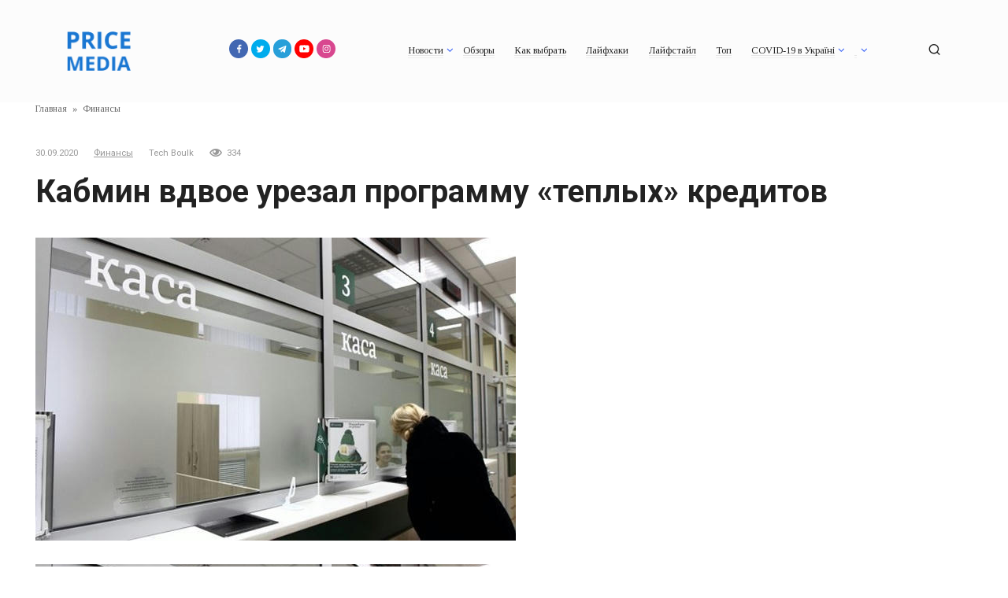

--- FILE ---
content_type: text/html; charset=UTF-8
request_url: https://media.price.ua/finance/kabmin-vdvoe-urezal-programmu-teplykh-kreditov.html
body_size: 11437
content:
<!doctype html>
<html lang="ru-RU">
<head>
	<meta charset="UTF-8">
	<meta name="viewport" content="width=device-width, initial-scale=1">
	<meta name='robots' content='index, follow, max-video-preview:-1, max-snippet:-1, max-image-preview:large' />

	<!-- This site is optimized with the Yoast SEO plugin v16.8 - https://yoast.com/wordpress/plugins/seo/ -->
	<title>Кабмин вдвое урезал программу &quot;теплых&quot; кредитов | PriceMedia</title>
	<meta name="description" content="PriceMedia ➤ Правительство при этом расширило перечень проектов, под которые украинцы смогут получать теплые кредиты в 2021 году." />
	<link rel="canonical" href="https://media.price.ua/finance/kabmin-vdvoe-urezal-programmu-teplykh-kreditov.html" />
	<meta property="og:locale" content="ru_RU" />
	<meta property="og:type" content="article" />
	<meta property="og:title" content="Кабмин вдвое урезал программу &quot;теплых&quot; кредитов | PriceMedia" />
	<meta property="og:description" content="PriceMedia ➤ Правительство при этом расширило перечень проектов, под которые украинцы смогут получать теплые кредиты в 2021 году." />
	<meta property="og:url" content="https://media.price.ua/finance/kabmin-vdvoe-urezal-programmu-teplykh-kreditov.html" />
	<meta property="og:site_name" content="PriceMedia" />
	<meta property="article:publisher" content="https://www.facebook.com/PriceUA/" />
	<meta property="article:published_time" content="2020-09-30T17:22:21+00:00" />
	<meta property="og:image" content="https://media.price.ua/wp-content/uploads/2020/09/upload-media-3435.jpg" />
	<meta property="og:image:width" content="610" />
	<meta property="og:image:height" content="385" />
	<meta name="twitter:card" content="summary_large_image" />
	<meta name="twitter:creator" content="@Price_UA" />
	<meta name="twitter:site" content="@Price_UA" />
	<meta name="twitter:label1" content="Написано автором" />
	<meta name="twitter:data1" content="Tech Boulk" />
	<script type="application/ld+json" class="yoast-schema-graph">{"@context":"https://schema.org","@graph":[{"@type":"WebSite","@id":"https://media.price.ua/#website","url":"https://media.price.ua/","name":"PriceMedia","description":"\u041c\u044b \u0433\u043e\u0432\u043e\u0440\u0438\u043c \u043d\u0435 \u0442\u043e\u043b\u044c\u043a\u043e \u043e \u0446\u0435\u043d\u0435","potentialAction":[{"@type":"SearchAction","target":{"@type":"EntryPoint","urlTemplate":"https://media.price.ua/?s={search_term_string}"},"query-input":"required name=search_term_string"}],"inLanguage":"ru-RU"},{"@type":"ImageObject","@id":"https://media.price.ua/finance/kabmin-vdvoe-urezal-programmu-teplykh-kreditov.html#primaryimage","inLanguage":"ru-RU","url":"https://media.price.ua/wp-content/uploads/2020/09/upload-media-3435.jpg","contentUrl":"https://media.price.ua/wp-content/uploads/2020/09/upload-media-3435.jpg","width":610,"height":385},{"@type":"WebPage","@id":"https://media.price.ua/finance/kabmin-vdvoe-urezal-programmu-teplykh-kreditov.html#webpage","url":"https://media.price.ua/finance/kabmin-vdvoe-urezal-programmu-teplykh-kreditov.html","name":"\u041a\u0430\u0431\u043c\u0438\u043d \u0432\u0434\u0432\u043e\u0435 \u0443\u0440\u0435\u0437\u0430\u043b \u043f\u0440\u043e\u0433\u0440\u0430\u043c\u043c\u0443 \"\u0442\u0435\u043f\u043b\u044b\u0445\" \u043a\u0440\u0435\u0434\u0438\u0442\u043e\u0432 | PriceMedia","isPartOf":{"@id":"https://media.price.ua/#website"},"primaryImageOfPage":{"@id":"https://media.price.ua/finance/kabmin-vdvoe-urezal-programmu-teplykh-kreditov.html#primaryimage"},"datePublished":"2020-09-30T17:22:21+00:00","dateModified":"2020-09-30T17:22:21+00:00","author":{"@id":"https://media.price.ua/#/schema/person/ff207106d2d325c080aa9928679a0a05"},"description":"PriceMedia \u27a4 \u041f\u0440\u0430\u0432\u0438\u0442\u0435\u043b\u044c\u0441\u0442\u0432\u043e \u043f\u0440\u0438 \u044d\u0442\u043e\u043c \u0440\u0430\u0441\u0448\u0438\u0440\u0438\u043b\u043e \u043f\u0435\u0440\u0435\u0447\u0435\u043d\u044c \u043f\u0440\u043e\u0435\u043a\u0442\u043e\u0432, \u043f\u043e\u0434 \u043a\u043e\u0442\u043e\u0440\u044b\u0435 \u0443\u043a\u0440\u0430\u0438\u043d\u0446\u044b \u0441\u043c\u043e\u0433\u0443\u0442 \u043f\u043e\u043b\u0443\u0447\u0430\u0442\u044c \u0442\u0435\u043f\u043b\u044b\u0435 \u043a\u0440\u0435\u0434\u0438\u0442\u044b \u0432 2021 \u0433\u043e\u0434\u0443.","breadcrumb":{"@id":"https://media.price.ua/finance/kabmin-vdvoe-urezal-programmu-teplykh-kreditov.html#breadcrumb"},"inLanguage":"ru-RU","potentialAction":[{"@type":"ReadAction","target":["https://media.price.ua/finance/kabmin-vdvoe-urezal-programmu-teplykh-kreditov.html"]}]},{"@type":"BreadcrumbList","@id":"https://media.price.ua/finance/kabmin-vdvoe-urezal-programmu-teplykh-kreditov.html#breadcrumb","itemListElement":[{"@type":"ListItem","position":1,"name":"\u0413\u043b\u0430\u0432\u043d\u0430\u044f","item":"https://media.price.ua/"},{"@type":"ListItem","position":2,"name":"\u0424\u0438\u043d\u0430\u043d\u0441\u044b","item":"https://media.price.ua/finance"},{"@type":"ListItem","position":3,"name":"\u041a\u0430\u0431\u043c\u0438\u043d \u0432\u0434\u0432\u043e\u0435 \u0443\u0440\u0435\u0437\u0430\u043b \u043f\u0440\u043e\u0433\u0440\u0430\u043c\u043c\u0443 &#171;\u0442\u0435\u043f\u043b\u044b\u0445&#187; \u043a\u0440\u0435\u0434\u0438\u0442\u043e\u0432"}]},{"@type":"Person","@id":"https://media.price.ua/#/schema/person/ff207106d2d325c080aa9928679a0a05","name":"Tech Boulk","description":"\u0412\u043d\u0438\u043c\u0430\u0442\u0435\u043b\u044c\u043d\u043e \u0441\u043b\u0435\u0436\u0443 \u0437\u0430 \u0442\u043e\u043f\u043e\u0432\u044b\u043c\u0438 \u043f\u0440\u043e\u0438\u0437\u0432\u043e\u0434\u0438\u0442\u0435\u043b\u044f\u043c\u0438. \u041f\u043e\u0441\u0442\u043e\u044f\u043d\u043d\u043e \u0432 \u043f\u043e\u0438\u0441\u043a\u0430\u0445 \u043d\u043e\u0432\u044b\u0445 \u0442\u0435\u0445\u043d\u043e\u043b\u043e\u0433\u0438\u0439, \u0447\u0442\u043e\u0431\u044b \u0412\u044b \u043f\u0435\u0440\u0432\u044b\u043c\u0438 \u043e \u043d\u0438\u0445 \u0443\u0437\u043d\u0430\u0432\u0430\u043b\u0438! :)","url":"https://media.price.ua/author/twensons"}]}</script>
	<!-- / Yoast SEO plugin. -->


<link rel='dns-prefetch' href='//fonts.googleapis.com' />
<link rel='dns-prefetch' href='//s.w.org' />
<link rel="alternate" type="application/rss+xml" title="PriceMedia &raquo; Лента комментариев к &laquo;Кабмин вдвое урезал программу &#171;теплых&#187; кредитов&raquo;" href="https://media.price.ua/finance/kabmin-vdvoe-urezal-programmu-teplykh-kreditov.html/feed" />
<link rel='stylesheet' id='wp-block-library-css'  href='https://media.price.ua/wp-includes/css/dist/block-library/style.min.css?ver=5.7.14'  media='all' />
<link rel='stylesheet' id='google-fonts-css'  href='https://fonts.googleapis.com/css?family=Tinos%3A400%2C400i%2C700%7CRoboto%3A400%2C400i%2C700&#038;subset=cyrillic&#038;display=swap&#038;ver=5.7.14'  media='all' />
<link rel='stylesheet' id='journalx-style-css'  href='https://media.price.ua/wp-content/themes/journalx/assets/css/style.min.css?ver=2.0.2'  media='all' />
<link rel='stylesheet' id='journalx-style-child-css'  href='https://media.price.ua/wp-content/themes/journalx_child/style.css?ver=5.7.14'  media='all' />
<script  src='https://media.price.ua/wp-includes/js/jquery/jquery.min.js?ver=3.5.1' id='jquery-core-js'></script>
<script  src='https://media.price.ua/wp-includes/js/jquery/jquery-migrate.min.js?ver=3.3.2' id='jquery-migrate-js'></script>
<link rel="https://api.w.org/" href="https://media.price.ua/wp-json/" /><link rel="alternate" type="application/json" href="https://media.price.ua/wp-json/wp/v2/posts/535371" /><link rel="EditURI" type="application/rsd+xml" title="RSD" href="https://media.price.ua/xmlrpc.php?rsd" />
<link rel="wlwmanifest" type="application/wlwmanifest+xml" href="https://media.price.ua/wp-includes/wlwmanifest.xml" /> 
<meta name="generator" content="WordPress 5.7.14" />
<link rel='shortlink' href='https://media.price.ua/?p=535371' />
<link rel="alternate" type="application/json+oembed" href="https://media.price.ua/wp-json/oembed/1.0/embed?url=https%3A%2F%2Fmedia.price.ua%2Ffinance%2Fkabmin-vdvoe-urezal-programmu-teplykh-kreditov.html" />
<link rel="alternate" type="text/xml+oembed" href="https://media.price.ua/wp-json/oembed/1.0/embed?url=https%3A%2F%2Fmedia.price.ua%2Ffinance%2Fkabmin-vdvoe-urezal-programmu-teplykh-kreditov.html&#038;format=xml" />
<script async='async' src='https://www.googletagservices.com/tag/js/gpt.js'></script>
    <script>
        var googletag = googletag || {};
        googletag.cmd = googletag.cmd || [];
    </script><script>
    googletag.cmd.push(function() {
        googletag.defineSlot('/6560281/Media.price.ua_9', ['fluid'], 'div-gpt-ad-1547121753537-0').addService(googletag.pubads());
        googletag.pubads().enableSingleRequest();
        googletag.pubads().collapseEmptyDivs();
        googletag.enableServices();
    });
    </script><script>
    googletag.cmd.push(function() {
        googletag.defineSlot('/6560281/Media.price.ua_15', ['fluid'], 'div-gpt-ad-1547122154896-0').addService(googletag.pubads());
        googletag.pubads().enableSingleRequest();
        googletag.pubads().collapseEmptyDivs();
        googletag.enableServices();
    });
    </script>			<link rel="amphtml" href="https://media.price.ua/amp/finance/kabmin-vdvoe-urezal-programmu-teplykh-kreditov.html"/>
			
    <style>body{font-family:"Tinos" ,"Helvetica Neue", Helvetica, Arial, sans-serif;font-size:14px;}.site-title, .site-title a{font-size:19px;}.page-separator, .pagination .current, .pagination a.page-numbers:hover, .entry-content ul > li:before, .btn, .btn-primary:hover, .btn-primary:not(:disabled):not(.disabled).active, .btn-primary:not(:disabled):not(.disabled):active, .show>.btn-primary.dropdown-toggle, .comment-respond .form-submit input, .page-links__item{background-color:#1976d2}.post-box--big .post-box__category span, .post-box--high .post-box__category span, .post-box--wide .post-box__category span, .entry-content ul:not([class])>li:before, .home-text ul:not([class])>li:before, .page-content ul:not([class])>li:before, .taxonomy-description ul:not([class])>li:before{background-color:#1976d2}.spoiler-box, .entry-content ol li:before, .btn-primary, .btn-primary:hover, .btn-primary:not(:disabled):not(.disabled).active, .btn-primary:not(:disabled):not(.disabled):active, .show>.btn-primary.dropdown-toggle, .inp:focus, .entry-tag a:focus, .entry-tag a:hover, .search-screen .search-form .search-field:focus, .entry-content blockquote,
        .input:focus, input[type=email]:focus, input[type=number]:focus, input[type=password]:focus, input[type=search]:focus, input[type=tel]:focus, input[type=text]:focus, input[type=url]:focus, select:focus, textarea:focus{border-color:#1976d2 !important}.entry-content blockquote:before, .spoiler-box__title:after, .entry-tag a, .entry-tag a:before, .entry-tag a:active, .entry-tag a:focus, .entry-tag a:hover, .search-icon:hover:before, .search-form .search-submit:hover:before, .scrolltop:before, .star-rating-item.hover,
        .star-rating--score-1:not(.hover) .star-rating-item:nth-child(1),
        .star-rating--score-2:not(.hover) .star-rating-item:nth-child(1), .star-rating--score-2:not(.hover) .star-rating-item:nth-child(2),
        .star-rating--score-3:not(.hover) .star-rating-item:nth-child(1), .star-rating--score-3:not(.hover) .star-rating-item:nth-child(2), .star-rating--score-3:not(.hover) .star-rating-item:nth-child(3),
        .star-rating--score-4:not(.hover) .star-rating-item:nth-child(1), .star-rating--score-4:not(.hover) .star-rating-item:nth-child(2), .star-rating--score-4:not(.hover) .star-rating-item:nth-child(3), .star-rating--score-4:not(.hover) .star-rating-item:nth-child(4),
        .star-rating--score-5:not(.hover) .star-rating-item:nth-child(1), .star-rating--score-5:not(.hover) .star-rating-item:nth-child(2), .star-rating--score-5:not(.hover) .star-rating-item:nth-child(3), .star-rating--score-5:not(.hover) .star-rating-item:nth-child(4), .star-rating--score-5:not(.hover) .star-rating-item:nth-child(5){color:#1976d2}.site-header{background-color:#fcfcfc}.site-logotype img{max-height:50px}</style>
      <meta name="onesignal" content="wordpress-plugin"/>
            <script>

      window.OneSignal = window.OneSignal || [];

      OneSignal.push( function() {
        OneSignal.SERVICE_WORKER_UPDATER_PATH = "OneSignalSDKUpdaterWorker.js.php";
                      OneSignal.SERVICE_WORKER_PATH = "OneSignalSDKWorker.js.php";
                      OneSignal.SERVICE_WORKER_PARAM = { scope: "/" };
        OneSignal.setDefaultNotificationUrl("https://media.price.ua");
        var oneSignal_options = {};
        window._oneSignalInitOptions = oneSignal_options;

        oneSignal_options['wordpress'] = true;
oneSignal_options['appId'] = '8ea8589b-6476-454f-b403-885b2e07f10e';
oneSignal_options['allowLocalhostAsSecureOrigin'] = true;
oneSignal_options['welcomeNotification'] = { };
oneSignal_options['welcomeNotification']['title'] = "Спасибо! Вы подписаны :)";
oneSignal_options['welcomeNotification']['message'] = "Теперь мы будем иногда присылать Вам интересные статьи";
oneSignal_options['path'] = "https://media.price.ua/wp-content/plugins/onesignal-free-web-push-notifications/sdk_files/";
oneSignal_options['promptOptions'] = { };
oneSignal_options['notifyButton'] = { };
oneSignal_options['notifyButton']['enable'] = true;
oneSignal_options['notifyButton']['position'] = 'bottom-right';
oneSignal_options['notifyButton']['theme'] = 'inverse';
oneSignal_options['notifyButton']['size'] = 'small';
oneSignal_options['notifyButton']['displayPredicate'] = function() {
              return OneSignal.isPushNotificationsEnabled()
                      .then(function(isPushEnabled) {
                          return !isPushEnabled;
                      });
            };
oneSignal_options['notifyButton']['showCredit'] = false;
oneSignal_options['notifyButton']['text'] = {};
oneSignal_options['notifyButton']['text']['tip.state.unsubscribed'] = 'Подписаться на крутые статьи ! :)';
oneSignal_options['notifyButton']['text']['tip.state.subscribed'] = 'Спасибо, Вы подписаны!';
oneSignal_options['notifyButton']['text']['tip.state.blocked'] = 'Подписаться на крутые статьи ! :)';
oneSignal_options['notifyButton']['text']['message.action.subscribed'] = 'Спасибо, Вы подписаны!';
oneSignal_options['notifyButton']['text']['message.action.unsubscribed'] = 'Очень жаль :(';
                OneSignal.init(window._oneSignalInitOptions);
                OneSignal.showSlidedownPrompt();      });

      function documentInitOneSignal() {
        var oneSignal_elements = document.getElementsByClassName("OneSignal-prompt");

        var oneSignalLinkClickHandler = function(event) { OneSignal.push(['registerForPushNotifications']); event.preventDefault(); };        for(var i = 0; i < oneSignal_elements.length; i++)
          oneSignal_elements[i].addEventListener('click', oneSignalLinkClickHandler, false);
      }

      if (document.readyState === 'complete') {
           documentInitOneSignal();
      }
      else {
           window.addEventListener("load", function(event){
               documentInitOneSignal();
          });
      }
    </script>
<link rel="icon" href="https://media.price.ua/wp-content/uploads/2021/05/cropped-Mask-Group-32x32.png" sizes="32x32" />
<link rel="icon" href="https://media.price.ua/wp-content/uploads/2021/05/cropped-Mask-Group-192x192.png" sizes="192x192" />
<link rel="apple-touch-icon" href="https://media.price.ua/wp-content/uploads/2021/05/cropped-Mask-Group-180x180.png" />
<meta name="msapplication-TileImage" content="https://media.price.ua/wp-content/uploads/2021/05/cropped-Mask-Group-270x270.png" />
    <meta name="google-site-verification" content="4JX8RUDn0iX-tArQmU66WzkVobmmxdeyZQ_g4WX5NU0" />
<meta name="ahrefs-site-verification" content="0ccf8ddf9f875e5f2406e5d34dbe94db25152807b1efbd836379c94075cc243f">
<meta name="yandex-verification" content="eff4b062164cce49" />
<!-- Global site tag (gtag.js) - Google Analytics -->
<script async src="https://www.googletagmanager.com/gtag/js?id=UA-742184-23"></script>
<script>
  window.dataLayer = window.dataLayer || [];
  function gtag(){dataLayer.push(arguments);}
  gtag('js', new Date());

  gtag('config', 'UA-742184-23');
</script></head>

<body class="post-template-default single single-post postid-535371 single-format-standard sidebar-none">



<div id="page" class="site">
	<a class="skip-link screen-reader-text" href="#content">Перейти к контенту</a>

    

<header id="masthead" class="site-header" itemscope itemtype="http://schema.org/WPHeader">
    <div class="site-header-inner fixed">

        <div class="humburger js-humburger"><span></span><span></span><span></span></div>

        
<div class="site-branding">

    <div class="site-logotype"><a href="https://media.price.ua/" data-wpel-link="internal"><img src="https://media.price.ua/wp-content/uploads/2021/05/logo-price-media.png" alt="PriceMedia"></a></div>
</div><!-- .site-branding -->

        
        
<div class="social-links">
    <div class="social-buttons social-buttons--square social-buttons--circle social-buttons--small">

    <a class="social-button social-button--facebook" href="https://www.facebook.com/PriceUA/" target="_blank" data-wpel-link="external" rel="nofollow noreferrer"></a><a class="social-button social-button--twitter" href="https://twitter.com/Price_UA" target="_blank" data-wpel-link="external" rel="nofollow noreferrer"></a><a class="social-button social-button--telegram" href="https://telegram.me/myPriceUA_bot" target="_blank" data-wpel-link="external" rel="nofollow noreferrer"></a><a class="social-button social-button--youtube" href="https://www.youtube.com/channel/UCSVicgJ7nEwZLG_VfcGyxMQ/featured" target="_blank" data-wpel-link="external" rel="nofollow noreferrer"></a><a class="social-button social-button--instagram" href="https://www.instagram.com/price__ua/" target="_blank" data-wpel-link="external" rel="nofollow noreferrer"></a>
    </div>
</div>


                    <nav id="site-navigation" class="main-navigation">
                <div class="menu-main-container"><ul id="primary-menu" class="menu"><li id="menu-item-537811" class="menu-item menu-item-type-custom menu-item-object-custom menu-item-has-children menu-item-537811"><a href="#">Новости</a>
<ul class="sub-menu">
	<li id="menu-item-537812" class="menu-item menu-item-type-taxonomy menu-item-object-category menu-item-537812"><a href="https://media.price.ua/news" data-wpel-link="internal">Общие новости</a></li>
	<li id="menu-item-526168" class="menu-item menu-item-type-taxonomy menu-item-object-category menu-item-526168"><a href="https://media.price.ua/vendors-news" data-wpel-link="internal">Новости Hi-tech</a></li>
	<li id="menu-item-537813" class="menu-item menu-item-type-taxonomy menu-item-object-category current-post-ancestor current-menu-parent current-post-parent menu-item-537813"><a href="https://media.price.ua/finance" data-wpel-link="internal">Финансы</a></li>
</ul>
</li>
<li id="menu-item-83304" class="menu-item menu-item-type-taxonomy menu-item-object-category menu-item-83304"><a href="https://media.price.ua/obzory" data-wpel-link="internal">Обзоры</a></li>
<li id="menu-item-8" class="menu-item menu-item-type-taxonomy menu-item-object-category menu-item-8"><a href="https://media.price.ua/gid_pokupatelya" data-wpel-link="internal">Как выбрать</a></li>
<li id="menu-item-83303" class="menu-item menu-item-type-taxonomy menu-item-object-category menu-item-83303"><a href="https://media.price.ua/lifehacks" data-wpel-link="internal">Лайфхаки</a></li>
<li id="menu-item-83302" class="menu-item menu-item-type-taxonomy menu-item-object-category menu-item-83302"><a href="https://media.price.ua/laiyfstaiyl" data-wpel-link="internal">Лайфстайл</a></li>
<li id="menu-item-83305" class="menu-item menu-item-type-taxonomy menu-item-object-category menu-item-83305"><a href="https://media.price.ua/top" data-wpel-link="internal">Топ</a></li>
<li id="menu-item-520159" class="menu-item menu-item-type-taxonomy menu-item-object-category menu-item-has-children menu-item-520159"><a href="https://media.price.ua/covid19-ukraine" data-wpel-link="internal">COVID-19 в Україні</a>
<ul class="sub-menu">
	<li id="menu-item-520152" class="menu-item menu-item-type-post_type menu-item-object-page menu-item-520152"><a href="https://media.price.ua/rozpovsyudzhennya-covid-19-html" data-wpel-link="internal">Новини COVID-19 в Україні (Оновлюється)</a></li>
	<li id="menu-item-520265" class="menu-item menu-item-type-post_type menu-item-object-post menu-item-520265"><a href="https://media.price.ua/lifehacks/kak-zashhitit-dom-ot-koronavirusa.html" data-wpel-link="internal">Как защитить дом от коронавируса</a></li>
	<li id="menu-item-520162" class="menu-item menu-item-type-post_type menu-item-object-post menu-item-520162"><a href="https://media.price.ua/lifehacks/kak-sdelat-sanitajzer-samostoyatelno.html" data-wpel-link="internal">Как сделать санитайзер (Антисептик) самостоятельно</a></li>
	<li id="menu-item-520163" class="menu-item menu-item-type-custom menu-item-object-custom menu-item-520163"><a href="https://media.price.ua/covid19-ukraine/kak-ukrepit-immunitet.html" data-wpel-link="internal">Как укрепить иммунитет</a></li>
	<li id="menu-item-520179" class="menu-item menu-item-type-post_type menu-item-object-post menu-item-520179"><a href="https://media.price.ua/lifehacks/kak-perejti-iz-ofisa-na-udalenku.html" data-wpel-link="internal">Как перейти из офиса на удаленку</a></li>
	<li id="menu-item-520164" class="menu-item menu-item-type-custom menu-item-object-custom menu-item-520164"><a href="https://media.price.ua/covid19-ukraine/top-5-luchshih-nastolnyh-igr-dlya-vsej-semi.html" data-wpel-link="internal">Топ-5 лучших настольных игр для всей семьи</a></li>
</ul>
</li>
<li id="menu-item-83310" class="menu-item menu-item-type-custom menu-item-object-custom menu-item-has-children menu-item-83310"><a href="#"> </a>
<ul class="sub-menu">
	<li id="menu-item-419625" class="menu-item menu-item-type-taxonomy menu-item-object-category menu-item-419625"><a href="https://media.price.ua/spetsproekty" data-wpel-link="internal">Спецпроекты</a></li>
	<li id="menu-item-13" class="menu-item menu-item-type-taxonomy menu-item-object-category menu-item-13"><a href="https://media.price.ua/trands" data-wpel-link="internal">Тренды</a></li>
	<li id="menu-item-11" class="menu-item menu-item-type-taxonomy menu-item-object-category menu-item-11"><a href="https://media.price.ua/reitingi" data-wpel-link="internal">Рейтинги</a></li>
	<li id="menu-item-14" class="menu-item menu-item-type-taxonomy menu-item-object-category menu-item-14"><a href="https://media.price.ua/chtivo" data-wpel-link="internal">Чтиво</a></li>
	<li id="menu-item-83309" class="menu-item menu-item-type-taxonomy menu-item-object-category menu-item-83309"><a href="https://media.price.ua/zashhita_potrebitelej" data-wpel-link="internal">Защита потребителей</a></li>
	<li id="menu-item-10" class="menu-item menu-item-type-taxonomy menu-item-object-category menu-item-10"><a href="https://media.price.ua/podarki" data-wpel-link="internal">Подарки</a></li>
	<li id="menu-item-7" class="menu-item menu-item-type-taxonomy menu-item-object-category menu-item-7"><a href="https://media.price.ua/interview" data-wpel-link="internal">Интервью</a></li>
</ul>
</li>
</ul></div>            </nav><!-- #site-navigation -->
        
        
                    <div class="header-search">
                <span class="search-icon js-search-icon"></span>
            </div>
        
    </div>
</header><!-- #masthead -->


    <div class="mobile-menu-placeholder js-mobile-menu-placeholder"></div>

    <div class="search-screen js-search-screen">
        
<form role="search" method="get" class="search-form" action="https://media.price.ua/">
    <label>
        <span class="screen-reader-text">Search for:</span>
        <input type="search" class="search-field" placeholder="Поиск ..." value="" name="s">
    </label>
    <button type="submit" class="search-submit"></button>
</form>    </div>

    
    
	<div id="content" class="site-content">

	<div id="primary" class="content-area" itemscope itemtype="http://schema.org/Article">
		<main id="main" class="site-main">

            <div class="breadcrumb" itemscope itemtype="http://schema.org/BreadcrumbList"><span class="breadcrumb-item" itemprop="itemListElement" itemscope itemtype="http://schema.org/ListItem"><a href="https://media.price.ua/" itemprop="item" data-wpel-link="internal"><span itemprop="name">Главная</span></a><meta itemprop="position" content="0"></span> <span class="breadcrumb-separator">»</span> <span class="breadcrumb-item" itemprop="itemListElement" itemscope itemtype="http://schema.org/ListItem"><a href="https://media.price.ua/finance" itemprop="item" data-wpel-link="internal"><span itemprop="name">Финансы</span></a><meta itemprop="position" content="1"></span></div>
            
<article id="post-535371" data-post-id="535371" class="article-wrap js-post-container post-535371 post type-post status-publish format-standard has-post-thumbnail  category-finance">

    
	<header class="entry-header">
		
                    <div class="entry-meta">
                <span class="entry-date"><time itemprop="datePublished" datetime="2020-09-30">30.09.2020</time></span><span class="entry-category"><a href="https://media.price.ua/finance" itemprop="articleSection" data-wpel-link="internal">Финансы</a></span><span class="entry-author"><span itemprop="author">Tech Boulk</span></span><span class="meta-views"><span class="js-views-count" data-post_id="535371">334</span></span>            </div><!-- .entry-meta -->
        
                                <h1 class="entry-title" itemprop="headline">Кабмин вдвое урезал программу &#171;теплых&#187; кредитов</h1>
                    	</header><!-- .entry-header -->

    
        <div class="post-thumbnail">
        <img width="610" height="385" src="https://media.price.ua/wp-content/uploads/2020/09/upload-media-3435.jpg" class="attachment- size- wp-post-image" alt="" loading="lazy" itemprop="image" srcset="https://media.price.ua/wp-content/uploads/2020/09/upload-media-3435.jpg 610w, https://media.price.ua/wp-content/uploads/2020/09/upload-media-3435-300x189.jpg 300w, https://media.price.ua/wp-content/uploads/2020/09/upload-media-3435-412x260.jpg 412w" sizes="(max-width: 610px) 100vw, 610px" />    </div><!-- .post-thumbnail -->
    
    
	<div class="entry-content" itemprop="articleBody">
		<p><img src="https://media.price.ua/wp-content/uploads/2020/09/upload-media-3435.jpg"></p>
<p>Фото: Allfin.Com.Ua</p><div class="b-r b-r--after_p_1"><script async src="https://pagead2.googlesyndication.com/pagead/js/adsbygoogle.js?client=ca-pub-5993039878355276"
     crossorigin="anonymous"></script>
<ins class="adsbygoogle"
     style="display:block; text-align:center;"
     data-ad-layout="in-article"
     data-ad-format="fluid"
     data-ad-client="ca-pub-5993039878355276"
     data-ad-slot="2383996197"></ins>
<script>
     (adsbygoogle = window.adsbygoogle || []).push({});
</script></div>
<p>За шесть лет реализации программы около 850 тыс. домохозяйств получили &quot;теплые&quot; кредиты</p><div class="b-r b-r--middle_content"><script async src="https://pagead2.googlesyndication.com/pagead/js/adsbygoogle.js?client=ca-pub-5993039878355276"
     crossorigin="anonymous"></script>
<ins class="adsbygoogle"
     style="display:block; text-align:center;"
     data-ad-layout="in-article"
     data-ad-format="fluid"
     data-ad-client="ca-pub-5993039878355276"
     data-ad-slot="2383996197"></ins>
<script>
     (adsbygoogle = window.adsbygoogle || []).push({});
</script>
</div>
<h2>Правительство расширило перечень проектов, в рамках которых украинцы смогут получить &quot;теплые&quot; кредиты в 2021 году.</h2>
<p>Кабмин сократил финансирование программы &quot;теплых&quot; кредитов в 2021 году до 150 млн. грн. по сравнению с 400 млн. грн. предоставленных в этом году. Отчет о продлении программы на следующий год в среду, 30 сентября, был опубликован на правительственном портале.</p>
<p>Кабмин расширил перечень проектов, по которым украинцы смогут получить &quot;теплые&quot; кредиты в 2021 году.</p>
<p>Они могут быть взяты на приобретение систем хранения электроэнергии, оборудования для зарядки электротранспорта и интеллектуальных счетчиков электроэнергии. За шесть лет реализации программы около 850 тыс. домохозяйств получили такие кредиты, вложив в энергоэффективность почти 9 млрд. грн. При этом они получили компенсацию из госбюджета в размере 3,2 млрд. грн.</p>
<p>Как сообщалось, украинские муниципалитеты могут получить финансирование на теплоизоляцию социальных объектов за счет кредита ЕС в размере 300 млн. евро.</p>
<!-- toc empty -->	</div><!-- .entry-content -->

    
    
    
    
        <footer class="entry-footer">
        
                                    <span class="entry-footer__share-title">Поделиться: </span>
            
		    <div class="social-buttons"><span class="social-button social-button--facebook" data-social="facebook" data-url="https://media.price.ua/finance/kabmin-vdvoe-urezal-programmu-teplykh-kreditov.html" data-title="Кабмин вдвое урезал программу &#171;теплых&#187; кредитов" data-description="Правительство при этом расширило перечень проектов, под которые украинцы смогут получать  теплые  кредиты в 2021 году." data-image="https://media.price.ua/wp-content/uploads/2020/09/upload-media-3435-150x150.jpg"><span data-counter="facebook"></span></span><span class="social-button social-button--telegram" data-social="telegram" data-url="https://media.price.ua/finance/kabmin-vdvoe-urezal-programmu-teplykh-kreditov.html" data-title="Кабмин вдвое урезал программу &#171;теплых&#187; кредитов" data-description="Правительство при этом расширило перечень проектов, под которые украинцы смогут получать  теплые  кредиты в 2021 году." data-image="https://media.price.ua/wp-content/uploads/2020/09/upload-media-3435-150x150.jpg"></span><span class="social-button social-button--twitter" data-social="twitter" data-url="https://media.price.ua/finance/kabmin-vdvoe-urezal-programmu-teplykh-kreditov.html" data-title="Кабмин вдвое урезал программу &#171;теплых&#187; кредитов" data-description="Правительство при этом расширило перечень проектов, под которые украинцы смогут получать  теплые  кредиты в 2021 году." data-image="https://media.price.ua/wp-content/uploads/2020/09/upload-media-3435-150x150.jpg"></span><span class="social-button social-button--viber" data-social="viber" data-url="https://media.price.ua/finance/kabmin-vdvoe-urezal-programmu-teplykh-kreditov.html" data-title="Кабмин вдвое урезал программу &#171;теплых&#187; кредитов" data-description="Правительство при этом расширило перечень проектов, под которые украинцы смогут получать  теплые  кредиты в 2021 году." data-image="https://media.price.ua/wp-content/uploads/2020/09/upload-media-3435-150x150.jpg"></span><span class="social-button social-button--whatsapp" data-social="whatsapp" data-url="https://media.price.ua/finance/kabmin-vdvoe-urezal-programmu-teplykh-kreditov.html" data-title="Кабмин вдвое урезал программу &#171;теплых&#187; кредитов" data-description="Правительство при этом расширило перечень проектов, под которые украинцы смогут получать  теплые  кредиты в 2021 году." data-image="https://media.price.ua/wp-content/uploads/2020/09/upload-media-3435-150x150.jpg"></span></div>        	</footer><!-- .entry-footer -->
    
    
                <div id="entry_comments_535371" class="entry-comments" data-post-id="535371">
            <div class="donut"></div>  Загрузка ...        </div>
        
    
                    <div class="related-posts container"><div class="related-posts__header">Похожие материалы</div><div class="related-posts__list">
<article class="post-box ">

    <a href="https://media.price.ua/lifehacks/kak-sohranit-zelen-svezhej-nadolgo-2.html" data-wpel-link="internal">
        <div class="post-box__thumbnail"><img width="180" height="100" src="https://media.price.ua/wp-content/uploads/2020/06/1587585177fresh-greens-PVAN48M-180x100.jpg" class="attachment-thumb-small size-thumb-small wp-post-image" alt="как сохранить зелень свежей долго" loading="lazy" /></div><h2 class="post-box__title">Как сохранить зелень свежей надолго</h2>    </a>

</article>

<article class="post-box ">

    <a href="https://media.price.ua/news/%d0%b7%d0%bc%d1%96%d0%bd%d1%8e%d0%b9%d1%82%d0%b5-%d0%b2%d0%b0%d1%88%d1%83-%d0%ba%d0%b0%d1%80%d1%94%d1%80%d1%83-trud-com-%d0%b7%d0%b0%d0%bf%d1%83%d1%81%d0%ba%d0%b0%d1%94-%d0%ba%d0%be%d0%bd%d1%81.html" data-wpel-link="internal">
        <div class="post-box__thumbnail"><img width="180" height="100" src="https://media.price.ua/wp-content/uploads/2024/05/СV2-copy-1-180x100.png" class="attachment-thumb-small size-thumb-small wp-post-image" alt="створити професійне резюме за допомогою стильних шаблонів" loading="lazy" /></div><h2 class="post-box__title">Змінюйте вашу кар&#8217;єру: Trud.com запускає конструктор професійних резюме з безкоштовними шаблонами!</h2>    </a>

</article>

<article class="post-box ">

    <a href="https://media.price.ua/lifehacks/kak-otmyt-mikrovolnovku.html" data-wpel-link="internal">
        <div class="post-box__thumbnail"><img width="151" height="100" src="https://media.price.ua/wp-content/uploads/2021/03/kak-pochistit-mikrovolnovku-01.jpg" class="attachment-thumb-small size-thumb-small wp-post-image" alt="" loading="lazy" srcset="https://media.price.ua/wp-content/uploads/2021/03/kak-pochistit-mikrovolnovku-01.jpg 1200w, https://media.price.ua/wp-content/uploads/2021/03/kak-pochistit-mikrovolnovku-01-300x199.jpg 300w, https://media.price.ua/wp-content/uploads/2021/03/kak-pochistit-mikrovolnovku-01-768x510.jpg 768w, https://media.price.ua/wp-content/uploads/2021/03/kak-pochistit-mikrovolnovku-01-1024x680.jpg 1024w, https://media.price.ua/wp-content/uploads/2021/03/kak-pochistit-mikrovolnovku-01-450x300.jpg 450w, https://media.price.ua/wp-content/uploads/2021/03/kak-pochistit-mikrovolnovku-01-297x198.jpg 297w, https://media.price.ua/wp-content/uploads/2021/03/kak-pochistit-mikrovolnovku-01-391x260.jpg 391w, https://media.price.ua/wp-content/uploads/2021/03/kak-pochistit-mikrovolnovku-01-730x480.jpg 730w, https://media.price.ua/wp-content/uploads/2021/03/kak-pochistit-mikrovolnovku-01-365x240.jpg 365w" sizes="(max-width: 151px) 100vw, 151px" /></div><h2 class="post-box__title">Как отмыть микроволновку</h2>    </a>

</article>

<article class="post-box ">

    <a href="https://media.price.ua/lifehacks/aromaty-vanili-ili-kak-zastavit-svoj-dom-pahnut-priyatno.html" data-wpel-link="internal">
        <div class="post-box__thumbnail"><img width="150" height="100" src="https://media.price.ua/wp-content/uploads/2021/02/q-36.jpg" class="attachment-thumb-small size-thumb-small wp-post-image" alt="" loading="lazy" srcset="https://media.price.ua/wp-content/uploads/2021/02/q-36.jpg 910w, https://media.price.ua/wp-content/uploads/2021/02/q-36-300x200.jpg 300w, https://media.price.ua/wp-content/uploads/2021/02/q-36-768x512.jpg 768w, https://media.price.ua/wp-content/uploads/2021/02/q-36-450x300.jpg 450w, https://media.price.ua/wp-content/uploads/2021/02/q-36-297x198.jpg 297w, https://media.price.ua/wp-content/uploads/2021/02/q-36-390x260.jpg 390w, https://media.price.ua/wp-content/uploads/2021/02/q-36-730x480.jpg 730w, https://media.price.ua/wp-content/uploads/2021/02/q-36-365x240.jpg 365w" sizes="(max-width: 150px) 100vw, 150px" /></div><h2 class="post-box__title">“Ароматы ванили….” или Как заставить свой дом пахнуть приятно</h2>    </a>

</article>

<article class="post-box ">

    <a href="https://media.price.ua/top/top-5-populyarnih-smart-godinnikiv-dityam.html" data-wpel-link="internal">
        <div class="post-box__thumbnail"><img width="180" height="100" src="https://media.price.ua/wp-content/uploads/2021/09/32915-1-180x100.jpg" class="attachment-thumb-small size-thumb-small wp-post-image" alt="ТОП-5 популярних смарт-годинників для дітей" loading="lazy" /></div><h2 class="post-box__title">ТОП-5 популярних смарт-годинників для дітей +Рекомендації щодо вибору</h2>    </a>

</article>

<article class="post-box ">

    <a href="https://media.price.ua/top/igrovi-pristavki-ta-konsoli.html" data-wpel-link="internal">
        <div class="post-box__thumbnail"><img width="180" height="100" src="https://media.price.ua/wp-content/uploads/2022/02/c53477ee353b479565f7f918111e431d-180x100.jpg" class="attachment-thumb-small size-thumb-small wp-post-image" alt="Найкращі ігрові приставки та консолі" loading="lazy" /></div><h2 class="post-box__title">Найкращі ігрові приставки та консолі</h2>    </a>

</article>

<article class="post-box ">

    <a href="https://media.price.ua/top/naikraschi-elektronni-knigi.html" data-wpel-link="internal">
        <div class="post-box__thumbnail"><img width="180" height="100" src="https://media.price.ua/wp-content/uploads/2022/02/iStock-1131141041_d_850-180x100.jpg" class="attachment-thumb-small size-thumb-small wp-post-image" alt="Найкращі електронні книги: ТОП-5" loading="lazy" /></div><h2 class="post-box__title">Найкращі електронні книги: ТОП-5</h2>    </a>

</article>

<article class="post-box ">

    <a href="https://media.price.ua/top/top-3-sous-vide.html" data-wpel-link="internal">
        <div class="post-box__thumbnail"><img width="180" height="100" src="https://media.price.ua/wp-content/uploads/2022/01/whats_sous_vide_02-180x100.jpg" class="attachment-thumb-small size-thumb-small wp-post-image" alt="ТОП-3 Sous Vide вакуумні печі. +Плюси та мінуси технології" loading="lazy" /></div><h2 class="post-box__title">ТОП-3 Sous Vide вакуумні печі. +Плюси та мінуси технології</h2>    </a>

</article>
</div><div class="b-r b-r--after_related"><script async src="https://pagead2.googlesyndication.com/pagead/js/adsbygoogle.js?client=ca-pub-5993039878355276"
     crossorigin="anonymous"></script>
<ins class="adsbygoogle"
     style="display:block"
     data-ad-format="autorelaxed"
     data-ad-client="ca-pub-5993039878355276"
     data-ad-slot="1395381998"></ins>
<script>
     (adsbygoogle = window.adsbygoogle || []).push({});
</script>
</div></div>            
</article><!-- #post-535371 -->

<meta itemscope itemprop="mainEntityOfPage" itemType="https://schema.org/WebPage" itemid="https://media.price.ua/finance/kabmin-vdvoe-urezal-programmu-teplykh-kreditov.html" content="Кабмин вдвое урезал программу &#171;теплых&#187; кредитов">
<meta itemprop="dateModified" content="2020-09-30">
<meta itemprop="datePublished" content="2020-09-30T20:22:21+03:00">
<meta itemprop="author" content="Tech Boulk">
<div itemprop="publisher" itemscope itemtype="https://schema.org/Organization" style="display: none;"><div itemprop="logo" itemscope itemtype="https://schema.org/ImageObject"><img itemprop="url image" src="https://media.price.ua/wp-content/uploads/2021/05/logo-price-media.png" alt="PriceMedia"></div><meta itemprop="name" content="PriceMedia"><meta itemprop="telephone" content="PriceMedia"><meta itemprop="address" content="https://media.price.ua"></div>
		</main><!-- #main -->
	</div><!-- #primary -->

    

	</div><!-- #content -->

    
    
    

    
    
        <footer id="colophon" class="site-footer" itemscope itemtype="http://schema.org/WPFooter">
            <div class="site-footer-inner fixed">

                <div class="footer-info">
                    © 2026 PriceMedia
                                    </div>

                
                
<div class="social-links">
    <div class="social-buttons social-buttons--square social-buttons--circle social-buttons--small">

    <a class="social-button social-button--facebook" href="https://www.facebook.com/PriceUA/" target="_blank" data-wpel-link="external" rel="nofollow noreferrer"></a><a class="social-button social-button--twitter" href="https://twitter.com/Price_UA" target="_blank" data-wpel-link="external" rel="nofollow noreferrer"></a><a class="social-button social-button--telegram" href="https://telegram.me/myPriceUA_bot" target="_blank" data-wpel-link="external" rel="nofollow noreferrer"></a><a class="social-button social-button--youtube" href="https://www.youtube.com/channel/UCSVicgJ7nEwZLG_VfcGyxMQ/featured" target="_blank" data-wpel-link="external" rel="nofollow noreferrer"></a><a class="social-button social-button--instagram" href="https://www.instagram.com/price__ua/" target="_blank" data-wpel-link="external" rel="nofollow noreferrer"></a>
    </div>
</div>


                

                
                
            </div>
        </footer><!-- #colophon -->

    
    
            <button type="button" class="scrolltop js-scrolltop"></button>
    
</div><!-- #page -->

<script>var infinity_scroll_single_enabled = true;var infinity_scroll_single_limit = 10;</script><script type='text/javascript' id='journalx-scripts-js-extra'>
/* <![CDATA[ */
var settings_array = {"rating_text_average":"\u0441\u0440\u0435\u0434\u043d\u0435\u0435","rating_text_from":"\u0438\u0437","lightbox_display":""};
var wps_ajax = {"url":"https:\/\/media.price.ua\/wp-admin\/admin-ajax.php","nonce":"39a7e62782","str_load_more":"\u0417\u0430\u0433\u0440\u0443\u0437\u0438\u0442\u044c \u0431\u043e\u043b\u044c\u0448\u0435 \u043f\u043e\u0441\u0442\u043e\u0432"};
/* ]]> */
</script>
<script  src='https://media.price.ua/wp-content/themes/journalx/assets/js/scripts.min.js?ver=2.0.2' id='journalx-scripts-js'></script>
<script  src='https://media.price.ua/wp-includes/js/comment-reply.min.js?ver=5.7.14' id='comment-reply-js'></script>
<script  src='https://media.price.ua/wp-includes/js/wp-embed.min.js?ver=5.7.14' id='wp-embed-js'></script>
<script  src='https://cdn.onesignal.com/sdks/OneSignalSDK.js?ver=5.7.14' async='async' id='remote_sdk-js'></script>

</body>
</html>

--- FILE ---
content_type: text/html; charset=utf-8
request_url: https://www.google.com/recaptcha/api2/aframe
body_size: 268
content:
<!DOCTYPE HTML><html><head><meta http-equiv="content-type" content="text/html; charset=UTF-8"></head><body><script nonce="mqi4rpJH-8LdW__QBFeG3Q">/** Anti-fraud and anti-abuse applications only. See google.com/recaptcha */ try{var clients={'sodar':'https://pagead2.googlesyndication.com/pagead/sodar?'};window.addEventListener("message",function(a){try{if(a.source===window.parent){var b=JSON.parse(a.data);var c=clients[b['id']];if(c){var d=document.createElement('img');d.src=c+b['params']+'&rc='+(localStorage.getItem("rc::a")?sessionStorage.getItem("rc::b"):"");window.document.body.appendChild(d);sessionStorage.setItem("rc::e",parseInt(sessionStorage.getItem("rc::e")||0)+1);localStorage.setItem("rc::h",'1769012538382');}}}catch(b){}});window.parent.postMessage("_grecaptcha_ready", "*");}catch(b){}</script></body></html>

--- FILE ---
content_type: application/javascript; charset=utf-8
request_url: https://fundingchoicesmessages.google.com/f/AGSKWxU8jBHgBaa3HVuMdkQVrJqGdsYdAVvPuZbJHRkq3f0ZsJOXCHQuOV1O2Oku2cZ3xe2NZXB5IyM0VYRCZg0r5c7U5rfz9WcwvDveahmvhT2NGoXdHD5PzVYYd8Kt_f4bEQoGBBSl0pSRnqAgYqak5Oil0MHVr0hy8uTUBBmJsdcVysHkIV-YEcm_1HV5/_/footer_ads_/adv_flash./ad_entry_/exitpopup.=468x60;
body_size: -1290
content:
window['b0574c12-a7cc-4161-adb9-9fd1efee6efd'] = true;

--- FILE ---
content_type: application/javascript; charset=utf-8
request_url: https://fundingchoicesmessages.google.com/f/AGSKWxXpzb3kSjyYJn9IYqhMVKuN6_3_o2V2uXrHwnPbrMV5qs9vzuLMlWLN2ci3cIdTlsb-CY6F7KHAzg-CaC8qJRJBIzHLvq0EHQMhNYQbITtu9EdKFW9900sWOdNUkf7wI2NkMIwYmw==?fccs=W251bGwsbnVsbCxudWxsLG51bGwsbnVsbCxudWxsLFsxNzY5MDEyNTM3LDQ3NDAwMDAwMF0sbnVsbCxudWxsLG51bGwsW251bGwsWzddXSwiaHR0cHM6Ly9tZWRpYS5wcmljZS51YS9maW5hbmNlL2thYm1pbi12ZHZvZS11cmV6YWwtcHJvZ3JhbW11LXRlcGx5a2gta3JlZGl0b3YuaHRtbCIsbnVsbCxbWzgsIjlvRUJSLTVtcXFvIl0sWzksImVuLVVTIl0sWzE5LCIyIl0sWzE3LCJbMF0iXSxbMjQsIiJdLFsyOSwiZmFsc2UiXV1d
body_size: -217
content:
if (typeof __googlefc.fcKernelManager.run === 'function') {"use strict";this.default_ContributorServingResponseClientJs=this.default_ContributorServingResponseClientJs||{};(function(_){var window=this;
try{
var QH=function(a){this.A=_.t(a)};_.u(QH,_.J);var RH=_.ed(QH);var SH=function(a,b,c){this.B=a;this.params=b;this.j=c;this.l=_.F(this.params,4);this.o=new _.dh(this.B.document,_.O(this.params,3),new _.Qg(_.Qk(this.j)))};SH.prototype.run=function(){if(_.P(this.params,10)){var a=this.o;var b=_.eh(a);b=_.Od(b,4);_.ih(a,b)}a=_.Rk(this.j)?_.be(_.Rk(this.j)):new _.de;_.ee(a,9);_.F(a,4)!==1&&_.G(a,4,this.l===2||this.l===3?1:2);_.Fg(this.params,5)&&(b=_.O(this.params,5),_.hg(a,6,b));return a};var TH=function(){};TH.prototype.run=function(a,b){var c,d;return _.v(function(e){c=RH(b);d=(new SH(a,c,_.A(c,_.Pk,2))).run();return e.return({ia:_.L(d)})})};_.Tk(8,new TH);
}catch(e){_._DumpException(e)}
}).call(this,this.default_ContributorServingResponseClientJs);
// Google Inc.

//# sourceURL=/_/mss/boq-content-ads-contributor/_/js/k=boq-content-ads-contributor.ContributorServingResponseClientJs.en_US.9oEBR-5mqqo.es5.O/d=1/exm=kernel_loader,loader_js_executable/ed=1/rs=AJlcJMwtVrnwsvCgvFVyuqXAo8GMo9641A/m=web_iab_tcf_v2_signal_executable
__googlefc.fcKernelManager.run('\x5b\x5b\x5b8,\x22\x5bnull,\x5b\x5bnull,null,null,\\\x22https:\/\/fundingchoicesmessages.google.com\/f\/AGSKWxVBUn5JMEuS3yZvfKW4UVy6vjUkQN7zli0RrD5w_08lzK_9C-rZEkllUqsuW3B7O0Fn1Jq-mgCEpBJIbxFMEH4nFDQqfDCjfPg_b4Q8W0i_--y6zxStzFZIl9nubHcp_KCQ7r6qCA\\\\u003d\\\\u003d\\\x22\x5d,null,null,\x5bnull,null,null,\\\x22https:\/\/fundingchoicesmessages.google.com\/el\/AGSKWxXAvAMlnJpkuDEuiZSmV1WUmuYPkNRgTT_qKKlcqVnpCUJIFlys8fzVqU7Gk3-rxcbJZwigT_dI1gGlMIwgDnl43K_dE37WX-3oyTlOA30kDJM-jWobgydL6XwMbxvY3M31_YZudA\\\\u003d\\\\u003d\\\x22\x5d,null,\x5bnull,\x5b7\x5d\x5d\x5d,\\\x22price.ua\\\x22,1,\\\x22en\\\x22,null,null,null,null,1\x5d\x22\x5d\x5d,\x5bnull,null,null,\x22https:\/\/fundingchoicesmessages.google.com\/f\/AGSKWxW3WNjNSmz5qmNXrcyzxRZVRO-kbL3nSrzufSW0-wyQ6g7HrhzvwH2T7D5DMvwAwHpcmXaMECRZVrefu5VT40A1yB81dD39fLGNJuVvsFDULUiPv2w7kbZugs9EVpTfLWiXwi-KCg\\u003d\\u003d\x22\x5d\x5d');}